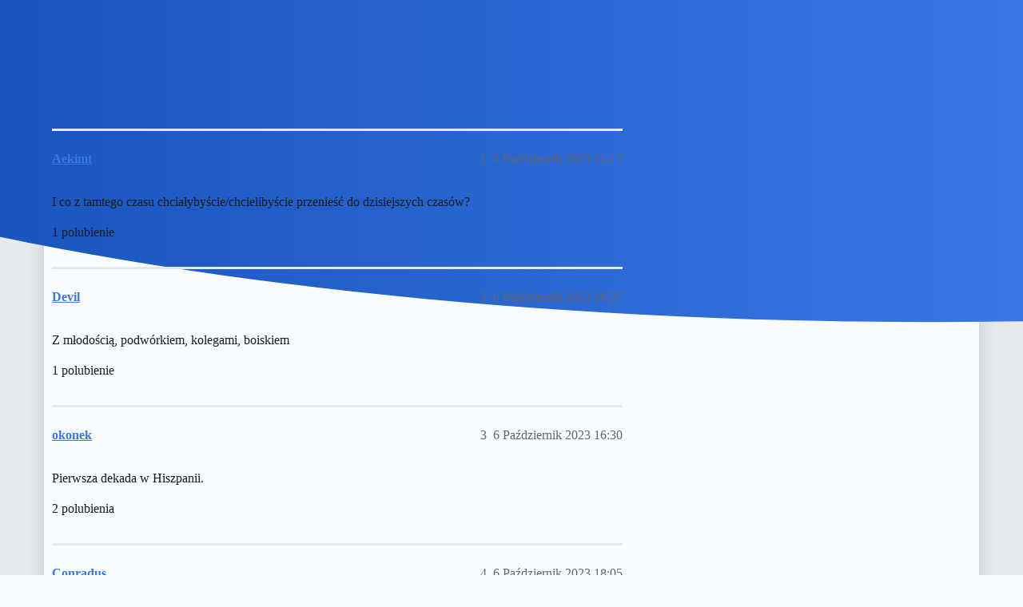

--- FILE ---
content_type: text/html; charset=utf-8
request_url: https://forum.pytamy.online/t/z-czym-wam-kojarza-sie-lata-90-te/21831
body_size: 5919
content:
<!DOCTYPE html>
<html lang="pl-PL">
  <head>
    <meta charset="utf-8">
    <title>Z czym Wam kojarzą się lata 90-te? - Światopogląd, Religia, Filozofia - Pytamy Online</title>
    <meta name="description" content="I co z tamtego czasu chciałybyście/chcielibyście przenieść do dzisiejszych czasów?">
    <meta name="generator" content="Discourse 2026.1.0-latest - https://github.com/discourse/discourse version ddc960e07c338325c72b75edf59f98f5ee9c51b2">
<link rel="icon" type="image/png" href="https://forum.pytamy.online/uploads/default/optimized/2X/b/b83c89a6f88d57a1cc863d259fb564ff70454404_2_32x32.png">
<link rel="apple-touch-icon" type="image/png" href="https://forum.pytamy.online/uploads/default/optimized/2X/b/b83c89a6f88d57a1cc863d259fb564ff70454404_2_180x180.png">
<meta name="theme-color" media="all" content="#f9fcff">

<meta name="color-scheme" content="light">

<meta name="viewport" content="width=device-width, initial-scale=1.0, minimum-scale=1.0, viewport-fit=cover">
<link rel="canonical" href="https://forum.pytamy.online/t/z-czym-wam-kojarza-sie-lata-90-te/21831" />


<link rel="search" type="application/opensearchdescription+xml" href="https://forum.pytamy.online/opensearch.xml" title="Pytamy Online Search">

    
    <link href="/stylesheets/color_definitions_air-light_27_26_e190a277d61e554a6c2ce2d8b2fff4500b47cf28.css?__ws=forum.pytamy.online" media="all" rel="stylesheet" class="light-scheme" data-scheme-id="27"/>

<link href="/stylesheets/common_5bf832e8adb350f4a426852e3dbe20a8df26c110.css?__ws=forum.pytamy.online" media="all" rel="stylesheet" data-target="common"  />

  <link href="/stylesheets/mobile_5bf832e8adb350f4a426852e3dbe20a8df26c110.css?__ws=forum.pytamy.online" media="(max-width: 39.99999rem)" rel="stylesheet" data-target="mobile"  />
  <link href="/stylesheets/desktop_5bf832e8adb350f4a426852e3dbe20a8df26c110.css?__ws=forum.pytamy.online" media="(min-width: 40rem)" rel="stylesheet" data-target="desktop"  />



    <link href="/stylesheets/chat_5bf832e8adb350f4a426852e3dbe20a8df26c110.css?__ws=forum.pytamy.online" media="all" rel="stylesheet" data-target="chat"  />
    <link href="/stylesheets/checklist_5bf832e8adb350f4a426852e3dbe20a8df26c110.css?__ws=forum.pytamy.online" media="all" rel="stylesheet" data-target="checklist"  />
    <link href="/stylesheets/discourse-adplugin_5bf832e8adb350f4a426852e3dbe20a8df26c110.css?__ws=forum.pytamy.online" media="all" rel="stylesheet" data-target="discourse-adplugin"  />
    <link href="/stylesheets/discourse-cakeday_5bf832e8adb350f4a426852e3dbe20a8df26c110.css?__ws=forum.pytamy.online" media="all" rel="stylesheet" data-target="discourse-cakeday"  />
    <link href="/stylesheets/discourse-calendar_5bf832e8adb350f4a426852e3dbe20a8df26c110.css?__ws=forum.pytamy.online" media="all" rel="stylesheet" data-target="discourse-calendar"  />
    <link href="/stylesheets/discourse-details_5bf832e8adb350f4a426852e3dbe20a8df26c110.css?__ws=forum.pytamy.online" media="all" rel="stylesheet" data-target="discourse-details"  />
    <link href="/stylesheets/discourse-lazy-videos_5bf832e8adb350f4a426852e3dbe20a8df26c110.css?__ws=forum.pytamy.online" media="all" rel="stylesheet" data-target="discourse-lazy-videos"  />
    <link href="/stylesheets/discourse-local-dates_5bf832e8adb350f4a426852e3dbe20a8df26c110.css?__ws=forum.pytamy.online" media="all" rel="stylesheet" data-target="discourse-local-dates"  />
    <link href="/stylesheets/discourse-nationalflags_5bf832e8adb350f4a426852e3dbe20a8df26c110.css?__ws=forum.pytamy.online" media="all" rel="stylesheet" data-target="discourse-nationalflags"  />
    <link href="/stylesheets/discourse-post-voting_5bf832e8adb350f4a426852e3dbe20a8df26c110.css?__ws=forum.pytamy.online" media="all" rel="stylesheet" data-target="discourse-post-voting"  />
    <link href="/stylesheets/discourse-presence_5bf832e8adb350f4a426852e3dbe20a8df26c110.css?__ws=forum.pytamy.online" media="all" rel="stylesheet" data-target="discourse-presence"  />
    <link href="/stylesheets/discourse-reactions_5bf832e8adb350f4a426852e3dbe20a8df26c110.css?__ws=forum.pytamy.online" media="all" rel="stylesheet" data-target="discourse-reactions"  />
    <link href="/stylesheets/discourse-rewind_5bf832e8adb350f4a426852e3dbe20a8df26c110.css?__ws=forum.pytamy.online" media="all" rel="stylesheet" data-target="discourse-rewind"  />
    <link href="/stylesheets/discourse-solved_5bf832e8adb350f4a426852e3dbe20a8df26c110.css?__ws=forum.pytamy.online" media="all" rel="stylesheet" data-target="discourse-solved"  />
    <link href="/stylesheets/discourse-templates_5bf832e8adb350f4a426852e3dbe20a8df26c110.css?__ws=forum.pytamy.online" media="all" rel="stylesheet" data-target="discourse-templates"  />
    <link href="/stylesheets/discourse-topic-voting_5bf832e8adb350f4a426852e3dbe20a8df26c110.css?__ws=forum.pytamy.online" media="all" rel="stylesheet" data-target="discourse-topic-voting"  />
    <link href="/stylesheets/docker_manager_5bf832e8adb350f4a426852e3dbe20a8df26c110.css?__ws=forum.pytamy.online" media="all" rel="stylesheet" data-target="docker_manager"  />
    <link href="/stylesheets/footnote_5bf832e8adb350f4a426852e3dbe20a8df26c110.css?__ws=forum.pytamy.online" media="all" rel="stylesheet" data-target="footnote"  />
    <link href="/stylesheets/poll_5bf832e8adb350f4a426852e3dbe20a8df26c110.css?__ws=forum.pytamy.online" media="all" rel="stylesheet" data-target="poll"  />
    <link href="/stylesheets/spoiler-alert_5bf832e8adb350f4a426852e3dbe20a8df26c110.css?__ws=forum.pytamy.online" media="all" rel="stylesheet" data-target="spoiler-alert"  />
    <link href="/stylesheets/chat_mobile_5bf832e8adb350f4a426852e3dbe20a8df26c110.css?__ws=forum.pytamy.online" media="(max-width: 39.99999rem)" rel="stylesheet" data-target="chat_mobile"  />
    <link href="/stylesheets/discourse-calendar_mobile_5bf832e8adb350f4a426852e3dbe20a8df26c110.css?__ws=forum.pytamy.online" media="(max-width: 39.99999rem)" rel="stylesheet" data-target="discourse-calendar_mobile"  />
    <link href="/stylesheets/discourse-post-voting_mobile_5bf832e8adb350f4a426852e3dbe20a8df26c110.css?__ws=forum.pytamy.online" media="(max-width: 39.99999rem)" rel="stylesheet" data-target="discourse-post-voting_mobile"  />
    <link href="/stylesheets/discourse-reactions_mobile_5bf832e8adb350f4a426852e3dbe20a8df26c110.css?__ws=forum.pytamy.online" media="(max-width: 39.99999rem)" rel="stylesheet" data-target="discourse-reactions_mobile"  />
    <link href="/stylesheets/discourse-rewind_mobile_5bf832e8adb350f4a426852e3dbe20a8df26c110.css?__ws=forum.pytamy.online" media="(max-width: 39.99999rem)" rel="stylesheet" data-target="discourse-rewind_mobile"  />
    <link href="/stylesheets/discourse-solved_mobile_5bf832e8adb350f4a426852e3dbe20a8df26c110.css?__ws=forum.pytamy.online" media="(max-width: 39.99999rem)" rel="stylesheet" data-target="discourse-solved_mobile"  />
    <link href="/stylesheets/discourse-topic-voting_mobile_5bf832e8adb350f4a426852e3dbe20a8df26c110.css?__ws=forum.pytamy.online" media="(max-width: 39.99999rem)" rel="stylesheet" data-target="discourse-topic-voting_mobile"  />
    <link href="/stylesheets/chat_desktop_5bf832e8adb350f4a426852e3dbe20a8df26c110.css?__ws=forum.pytamy.online" media="(min-width: 40rem)" rel="stylesheet" data-target="chat_desktop"  />
    <link href="/stylesheets/discourse-post-voting_desktop_5bf832e8adb350f4a426852e3dbe20a8df26c110.css?__ws=forum.pytamy.online" media="(min-width: 40rem)" rel="stylesheet" data-target="discourse-post-voting_desktop"  />
    <link href="/stylesheets/discourse-reactions_desktop_5bf832e8adb350f4a426852e3dbe20a8df26c110.css?__ws=forum.pytamy.online" media="(min-width: 40rem)" rel="stylesheet" data-target="discourse-reactions_desktop"  />
    <link href="/stylesheets/discourse-topic-voting_desktop_5bf832e8adb350f4a426852e3dbe20a8df26c110.css?__ws=forum.pytamy.online" media="(min-width: 40rem)" rel="stylesheet" data-target="discourse-topic-voting_desktop"  />
    <link href="/stylesheets/poll_desktop_5bf832e8adb350f4a426852e3dbe20a8df26c110.css?__ws=forum.pytamy.online" media="(min-width: 40rem)" rel="stylesheet" data-target="poll_desktop"  />

  <link href="/stylesheets/common_theme_28_03b71a953de48bdca0c792beba19f410efcf8b1a.css?__ws=forum.pytamy.online" media="all" rel="stylesheet" data-target="common_theme" data-theme-id="28" data-theme-name="clickable topic"/>
<link href="/stylesheets/common_theme_27_5c709a55e15c11c73508afe77b086f600ac9dd0c.css?__ws=forum.pytamy.online" media="all" rel="stylesheet" data-target="common_theme" data-theme-id="27" data-theme-name="modern category + group boxes"/>
<link href="/stylesheets/common_theme_19_0d2c09b0041662dce58c0b69029f2f9807352edd.css?__ws=forum.pytamy.online" media="all" rel="stylesheet" data-target="common_theme" data-theme-id="19" data-theme-name="scroll to top"/>
<link href="/stylesheets/common_theme_9_97f98a2b97ce9193001121a0171d38b1c3f0972d.css?__ws=forum.pytamy.online" media="all" rel="stylesheet" data-target="common_theme" data-theme-id="9" data-theme-name="slick - gallery component"/>
<link href="/stylesheets/common_theme_22_e3fd17d995b72dfcafbbe30a90f8234bfaa79f4b.css?__ws=forum.pytamy.online" media="all" rel="stylesheet" data-target="common_theme" data-theme-id="22" data-theme-name="topic list previews"/>
<link href="/stylesheets/common_theme_24_64050681f8fed0aad1b594da0d521a0e257b8789.css?__ws=forum.pytamy.online" media="all" rel="stylesheet" data-target="common_theme" data-theme-id="24" data-theme-name="topic thumbnails"/>
<link href="/stylesheets/common_theme_26_0bdf08bf5365cb73b9c89ce740d565a180ce7e2a.css?__ws=forum.pytamy.online" media="all" rel="stylesheet" data-target="common_theme" data-theme-id="26" data-theme-name="air theme"/>
    <link href="/stylesheets/mobile_theme_27_ea96d54d9246f0c1a235b9b05bed705b22b888fd.css?__ws=forum.pytamy.online" media="(max-width: 39.99999rem)" rel="stylesheet" data-target="mobile_theme" data-theme-id="27" data-theme-name="modern category + group boxes"/>
<link href="/stylesheets/mobile_theme_19_0974ce18c564d6ea5985d55ee875ce5012830c9e.css?__ws=forum.pytamy.online" media="(max-width: 39.99999rem)" rel="stylesheet" data-target="mobile_theme" data-theme-id="19" data-theme-name="scroll to top"/>
<link href="/stylesheets/mobile_theme_22_9e5d83b2676a1ff74270cb74c6cf82a365abddba.css?__ws=forum.pytamy.online" media="(max-width: 39.99999rem)" rel="stylesheet" data-target="mobile_theme" data-theme-id="22" data-theme-name="topic list previews"/>
<link href="/stylesheets/mobile_theme_24_ab3831bb9b6094130c3faf3fbb5e28a471dd7720.css?__ws=forum.pytamy.online" media="(max-width: 39.99999rem)" rel="stylesheet" data-target="mobile_theme" data-theme-id="24" data-theme-name="topic thumbnails"/>
<link href="/stylesheets/mobile_theme_26_501c981226eaebce0bff0cd625a9d1566b2e5fcd.css?__ws=forum.pytamy.online" media="(max-width: 39.99999rem)" rel="stylesheet" data-target="mobile_theme" data-theme-id="26" data-theme-name="air theme"/>
    <link href="/stylesheets/desktop_theme_19_1da2800bc394c444dc7102e34d57fc8979ea00e0.css?__ws=forum.pytamy.online" media="(min-width: 40rem)" rel="stylesheet" data-target="desktop_theme" data-theme-id="19" data-theme-name="scroll to top"/>
<link href="/stylesheets/desktop_theme_22_5ed3230ba1845dfda10f2db674db55ad216c7997.css?__ws=forum.pytamy.online" media="(min-width: 40rem)" rel="stylesheet" data-target="desktop_theme" data-theme-id="22" data-theme-name="topic list previews"/>
<link href="/stylesheets/desktop_theme_26_748052337504df03f30c0f911447efae9f02299a.css?__ws=forum.pytamy.online" media="(min-width: 40rem)" rel="stylesheet" data-target="desktop_theme" data-theme-id="26" data-theme-name="air theme"/>

    
    <meta id="data-ga-universal-analytics" data-tracking-code="UA-160225711-2" data-json="{&quot;cookieDomain&quot;:&quot;forum.pytamy.online&quot;}" data-auto-link-domains="">

  <script async src="https://www.googletagmanager.com/gtag/js?id=UA-160225711-2" nonce="ivllbM8tmmNxnoN6zjz3lHu36"></script>
  <script defer src="/assets/google-universal-analytics-v4-ba0fc09a.js" data-discourse-entrypoint="google-universal-analytics-v4" nonce="ivllbM8tmmNxnoN6zjz3lHu36"></script>


        <link rel="alternate nofollow" type="application/rss+xml" title="Kanał RSS tematu &#39;Z czym Wam kojarzą się lata 90-te?&#39;" href="https://forum.pytamy.online/t/z-czym-wam-kojarza-sie-lata-90-te/21831.rss" />
    <meta property="og:site_name" content="Pytamy Online" />
<meta property="og:type" content="website" />
<meta name="twitter:card" content="summary" />
<meta name="twitter:image" content="https://forum.pytamy.online/uploads/default/original/2X/b/b83c89a6f88d57a1cc863d259fb564ff70454404.png" />
<meta property="og:image" content="https://forum.pytamy.online/uploads/default/original/2X/b/b83c89a6f88d57a1cc863d259fb564ff70454404.png" />
<meta property="og:url" content="https://forum.pytamy.online/t/z-czym-wam-kojarza-sie-lata-90-te/21831" />
<meta name="twitter:url" content="https://forum.pytamy.online/t/z-czym-wam-kojarza-sie-lata-90-te/21831" />
<meta property="og:title" content="Z czym Wam kojarzą się lata 90-te?" />
<meta name="twitter:title" content="Z czym Wam kojarzą się lata 90-te?" />
<meta property="og:description" content="I co z tamtego czasu chciałybyście/chcielibyście przenieść do dzisiejszych czasów?" />
<meta name="twitter:description" content="I co z tamtego czasu chciałybyście/chcielibyście przenieść do dzisiejszych czasów?" />
<meta property="og:article:section" content="Światopogląd, Religia, Filozofia" />
<meta property="og:article:section:color" content="BF1E2E" />
<meta name="twitter:label1" value="Czas odczytu" />
<meta name="twitter:data1" value="1 mins 🕑" />
<meta name="twitter:label2" value="Polubienia" />
<meta name="twitter:data2" value="21 ❤" />
<meta property="article:published_time" content="2023-10-06T15:12:43+00:00" />
<meta property="og:ignore_canonical" content="true" />


    <script type="application/ld+json">{"@context":"http://schema.org","@type":"QAPage","name":"Z czym Wam kojarzą się lata 90-te?","mainEntity":{"@type":"Question","name":"Z czym Wam kojarzą się lata 90-te?","text":"I co z tamtego czasu chciałybyście/chcielibyście przenieść do dzisiejszych czasów?","upvoteCount":1,"answerCount":0,"datePublished":"2023-10-06T15:12:43.836Z","author":{"@type":"Person","name":"Aekimt","url":"https://forum.pytamy.online/u/Aekimt"}}}</script>
  </head>
  <body class="crawler ">
    <div class="background-container"></div>

    <header>
  <a href="/">Pytamy Online</a>
</header>

    <div id="main-outlet" class="wrap" role="main">
        <div id="topic-title">
    <h1>
      <a href="/t/z-czym-wam-kojarza-sie-lata-90-te/21831">Z czym Wam kojarzą się lata 90-te?</a>
    </h1>

      <div class="topic-category" itemscope itemtype="http://schema.org/BreadcrumbList">
          <span itemprop="itemListElement" itemscope itemtype="http://schema.org/ListItem">
            <a href="/c/swiatopoglad-religia-filozofia/33" class="badge-wrapper bullet" itemprop="item">
              <span class='badge-category-bg' style='background-color: #BF1E2E'></span>
              <span class='badge-category clear-badge'>
                <span class='category-name' itemprop='name'>Światopogląd, Religia, Filozofia</span>
              </span>
            </a>
            <meta itemprop="position" content="1" />
          </span>
      </div>

  </div>

  

    <div itemscope itemtype='http://schema.org/DiscussionForumPosting'>
      <meta itemprop='headline' content='Z czym Wam kojarzą się lata 90-te?'>
      <link itemprop='url' href='https://forum.pytamy.online/t/z-czym-wam-kojarza-sie-lata-90-te/21831'>
      <meta itemprop='datePublished' content='2023-10-06T15:12:43Z'>
        <meta itemprop='articleSection' content='Światopogląd, Religia, Filozofia'>
      <meta itemprop='keywords' content=''>
      <div itemprop='publisher' itemscope itemtype="http://schema.org/Organization">
        <meta itemprop='name' content='Pytamy Online'>
          <div itemprop='logo' itemscope itemtype="http://schema.org/ImageObject">
            <meta itemprop='url' content='https://forum.pytamy.online/uploads/default/original/2X/9/902f70b9ed63253b11b5a945155aca10ba7370cd.png'>
          </div>
      </div>


          <div id='post_1'  class='topic-body crawler-post'>
            <div class='crawler-post-meta'>
              <span class="creator" itemprop="author" itemscope itemtype="http://schema.org/Person">
                <a itemprop="url" rel='nofollow' href='https://forum.pytamy.online/u/Aekimt'><span itemprop='name'>Aekimt</span></a>
                
              </span>

                <link itemprop="mainEntityOfPage" href="https://forum.pytamy.online/t/z-czym-wam-kojarza-sie-lata-90-te/21831">


              <span class="crawler-post-infos">
                  <time  datetime='2023-10-06T15:12:43Z' class='post-time'>
                    6 Październik 2023 15:12
                  </time>
                  <meta itemprop='dateModified' content='2023-10-06T15:12:43Z'>
              <span itemprop='position'>1</span>
              </span>
            </div>
            <div class='post' itemprop='text'>
              <p>I co z tamtego czasu chciałybyście/chcielibyście przenieść do dzisiejszych czasów?</p>
            </div>

            <div itemprop="interactionStatistic" itemscope itemtype="http://schema.org/InteractionCounter">
              <meta itemprop="interactionType" content="http://schema.org/LikeAction"/>
              <meta itemprop="userInteractionCount" content="1" />
              <span class='post-likes'>1 polubienie</span>
            </div>


            
          </div>
          <div id='post_2' itemprop='comment' itemscope itemtype='http://schema.org/Comment' class='topic-body crawler-post'>
            <div class='crawler-post-meta'>
              <span class="creator" itemprop="author" itemscope itemtype="http://schema.org/Person">
                <a itemprop="url" rel='nofollow' href='https://forum.pytamy.online/u/Devil'><span itemprop='name'>Devil</span></a>
                
              </span>



              <span class="crawler-post-infos">
                  <time itemprop='datePublished' datetime='2023-10-06T16:27:04Z' class='post-time'>
                    6 Październik 2023 16:27
                  </time>
                  <meta itemprop='dateModified' content='2023-10-06T16:27:04Z'>
              <span itemprop='position'>2</span>
              </span>
            </div>
            <div class='post' itemprop='text'>
              <p>Z młodością, podwórkiem, kolegami, boiskiem</p>
            </div>

            <div itemprop="interactionStatistic" itemscope itemtype="http://schema.org/InteractionCounter">
              <meta itemprop="interactionType" content="http://schema.org/LikeAction"/>
              <meta itemprop="userInteractionCount" content="1" />
              <span class='post-likes'>1 polubienie</span>
            </div>


            
          </div>
          <div id='post_3' itemprop='comment' itemscope itemtype='http://schema.org/Comment' class='topic-body crawler-post'>
            <div class='crawler-post-meta'>
              <span class="creator" itemprop="author" itemscope itemtype="http://schema.org/Person">
                <a itemprop="url" rel='nofollow' href='https://forum.pytamy.online/u/okonek'><span itemprop='name'>okonek</span></a>
                
              </span>



              <span class="crawler-post-infos">
                  <time itemprop='datePublished' datetime='2023-10-06T16:30:36Z' class='post-time'>
                    6 Październik 2023 16:30
                  </time>
                  <meta itemprop='dateModified' content='2023-10-06T16:30:36Z'>
              <span itemprop='position'>3</span>
              </span>
            </div>
            <div class='post' itemprop='text'>
              <p>Pierwsza dekada w Hiszpanii.</p>
            </div>

            <div itemprop="interactionStatistic" itemscope itemtype="http://schema.org/InteractionCounter">
              <meta itemprop="interactionType" content="http://schema.org/LikeAction"/>
              <meta itemprop="userInteractionCount" content="2" />
              <span class='post-likes'>2 polubienia</span>
            </div>


            
          </div>
          <div id='post_4' itemprop='comment' itemscope itemtype='http://schema.org/Comment' class='topic-body crawler-post'>
            <div class='crawler-post-meta'>
              <span class="creator" itemprop="author" itemscope itemtype="http://schema.org/Person">
                <a itemprop="url" rel='nofollow' href='https://forum.pytamy.online/u/Conradus'><span itemprop='name'>Conradus</span></a>
                
              </span>



              <span class="crawler-post-infos">
                  <time itemprop='datePublished' datetime='2023-10-06T18:05:13Z' class='post-time'>
                    6 Październik 2023 18:05
                  </time>
                  <meta itemprop='dateModified' content='2023-10-06T18:05:13Z'>
              <span itemprop='position'>4</span>
              </span>
            </div>
            <div class='post' itemprop='text'>
              <p>Dziki kapitalizm.Tanie wino i ładne dziewczyny.</p>
            </div>

            <div itemprop="interactionStatistic" itemscope itemtype="http://schema.org/InteractionCounter">
              <meta itemprop="interactionType" content="http://schema.org/LikeAction"/>
              <meta itemprop="userInteractionCount" content="2" />
              <span class='post-likes'>2 polubienia</span>
            </div>


            
          </div>
          <div id='post_5' itemprop='comment' itemscope itemtype='http://schema.org/Comment' class='topic-body crawler-post'>
            <div class='crawler-post-meta'>
              <span class="creator" itemprop="author" itemscope itemtype="http://schema.org/Person">
                <a itemprop="url" rel='nofollow' href='https://forum.pytamy.online/u/birbant'><span itemprop='name'>birbant</span></a>
                
              </span>



              <span class="crawler-post-infos">
                  <time itemprop='datePublished' datetime='2023-10-06T18:15:01Z' class='post-time'>
                    6 Październik 2023 18:15
                  </time>
                  <meta itemprop='dateModified' content='2023-10-06T18:15:01Z'>
              <span itemprop='position'>5</span>
              </span>
            </div>
            <div class='post' itemprop='text'>
              <p>Bieda, bezrobocie, mafie i masowe wyjazdy z Polski. Uliczny  handel na łóżkach polowych, juma, rozwój agencji towarzyskich, komornicy i takie tam…</p>
            </div>

            <div itemprop="interactionStatistic" itemscope itemtype="http://schema.org/InteractionCounter">
              <meta itemprop="interactionType" content="http://schema.org/LikeAction"/>
              <meta itemprop="userInteractionCount" content="1" />
              <span class='post-likes'>1 polubienie</span>
            </div>


            
          </div>
          <div id='post_6' itemprop='comment' itemscope itemtype='http://schema.org/Comment' class='topic-body crawler-post'>
            <div class='crawler-post-meta'>
              <span class="creator" itemprop="author" itemscope itemtype="http://schema.org/Person">
                <a itemprop="url" rel='nofollow' href='https://forum.pytamy.online/u/Daniel86'><span itemprop='name'>Daniel86</span></a>
                
              </span>



              <span class="crawler-post-infos">
                  <time itemprop='datePublished' datetime='2023-10-06T18:20:05Z' class='post-time'>
                    6 Październik 2023 18:20
                  </time>
                  <meta itemprop='dateModified' content='2023-10-06T18:27:02Z'>
              <span itemprop='position'>6</span>
              </span>
            </div>
            <div class='post' itemprop='text'>
              <p>Z niższymi cenami, z samochodami typu Polonez, Mały Fiat, Duży Fiat, z magnetofonem, magnetowidem, konsolami Pegasus i Brick Game, z większą ilością muzyki na kanałach ogólnotematycznych, z gazetami i czasopismami, a przede wszystkim były to czasy dzieciństwa.</p>
            </div>

            <div itemprop="interactionStatistic" itemscope itemtype="http://schema.org/InteractionCounter">
              <meta itemprop="interactionType" content="http://schema.org/LikeAction"/>
              <meta itemprop="userInteractionCount" content="1" />
              <span class='post-likes'>1 polubienie</span>
            </div>


            
          </div>
          <div id='post_7' itemprop='comment' itemscope itemtype='http://schema.org/Comment' class='topic-body crawler-post'>
            <div class='crawler-post-meta'>
              <span class="creator" itemprop="author" itemscope itemtype="http://schema.org/Person">
                <a itemprop="url" rel='nofollow' href='https://forum.pytamy.online/u/collins02'><span itemprop='name'>collins02</span></a>
                
              </span>



              <span class="crawler-post-infos">
                  <time itemprop='datePublished' datetime='2023-10-06T20:58:38Z' class='post-time'>
                    6 Październik 2023 20:58
                  </time>
                  <meta itemprop='dateModified' content='2023-10-06T20:58:38Z'>
              <span itemprop='position'>7</span>
              </span>
            </div>
            <div class='post' itemprop='text'>
              <p>Z pelnia życia!<br>
Po markotnych, i depresyjnych latach 80-tych,rozwinalem skrzydła.Dokonczylem prace w firmie fonograficznej by na dwa lata pobyć w sklepie płytowym.To czas niebywałej prosperity nośnika cd i w sklepie na 8 godzin,sprzedawalo się na stojąco, na czysto, przez jakieś 6 godzin… <img src="https://forum.pytamy.online/images/emoji/apple/innocent.png?v=12" title=":innocent:" class="emoji" alt=":innocent:" loading="lazy" width="20" height="20"> Przy okazji kompletowałem swoje"imperium"!<br>
Ale najważniejsze przyszło w 1992 roku gdy rozpocząłem swoje złote lata radia.Przez 11 lat z okładem to trwało…Cudowny czas gdy praca dawała satysfakcję i przynosiła spełnienie wieloletnich marzeń.A to się w życiu często nie zdarza!<br>
Niestety,tego się nie da przeniesc do naszych czasów.No chyba ze człowiek jest bogaty jak Abramowicz i może to robić dla siebie i garstki zapaleńców,nie licząc się z kosztami…<br>
Byl to czas definitywnego końca muzyki new romantic a za to czas narodzin sub popu, muzyki z Seattle… Innymi słowy,dosyc radykalnego odrodzenia się muzyki rockowej.Niestety nie u nas.U nas ciagle bezmyślne Bajmy i Kombi,dominacja Varius Manx i urastanie w potęgę disco polo <img src="https://forum.pytamy.online/images/emoji/apple/frowning_face.png?v=12" title=":frowning_face:" class="emoji" alt=":frowning_face:" loading="lazy" width="20" height="20"><br>
Koniec dekady przyniósł mi…zawarcie związku małżeńskiego więc także wspomnienia z najwyższej polki. <img src="https://forum.pytamy.online/images/emoji/apple/heart_eyes.png?v=12" title=":heart_eyes:" class="emoji" alt=":heart_eyes:" loading="lazy" width="20" height="20"><br>
Ta dekada kojarzy mi się także z życiem pubowym oraz stała metą nad morzem, w Bialogorze…W sumie, przewaga beztroski, dojrzalej radochy z życia i…ciągłego kluczenia po Polsce <img src="https://forum.pytamy.online/images/emoji/apple/wink.png?v=12" title=":wink:" class="emoji" alt=":wink:" loading="lazy" width="20" height="20"></p>
            </div>

            <div itemprop="interactionStatistic" itemscope itemtype="http://schema.org/InteractionCounter">
              <meta itemprop="interactionType" content="http://schema.org/LikeAction"/>
              <meta itemprop="userInteractionCount" content="3" />
              <span class='post-likes'>3 polubienia</span>
            </div>


            
          </div>
          <div id='post_8' itemprop='comment' itemscope itemtype='http://schema.org/Comment' class='topic-body crawler-post'>
            <div class='crawler-post-meta'>
              <span class="creator" itemprop="author" itemscope itemtype="http://schema.org/Person">
                <a itemprop="url" rel='nofollow' href='https://forum.pytamy.online/u/ciekawie'><span itemprop='name'>ciekawie</span></a>
                
              </span>



              <span class="crawler-post-infos">
                  <time itemprop='datePublished' datetime='2023-10-07T12:00:59Z' class='post-time'>
                    7 Październik 2023 12:00
                  </time>
                  <meta itemprop='dateModified' content='2023-10-07T12:00:59Z'>
              <span itemprop='position'>8</span>
              </span>
            </div>
            <div class='post' itemprop='text'>
              <p>Pierwza dekada na Wyspach… haha.</p>
<p>Tak poza tym, wyścig szczurów, zdziczenie ludzi, każdy mógł się dorobić miliona, po prostu pierwszego melona musiał ukraść… Szybka ucieczka do przodu, przed biedą, przed komunizmem, przed ludźmi ze starej epoki. itp. itd.</p>
            </div>

            <div itemprop="interactionStatistic" itemscope itemtype="http://schema.org/InteractionCounter">
              <meta itemprop="interactionType" content="http://schema.org/LikeAction"/>
              <meta itemprop="userInteractionCount" content="3" />
              <span class='post-likes'>3 polubienia</span>
            </div>


            
          </div>
          <div id='post_9' itemprop='comment' itemscope itemtype='http://schema.org/Comment' class='topic-body crawler-post'>
            <div class='crawler-post-meta'>
              <span class="creator" itemprop="author" itemscope itemtype="http://schema.org/Person">
                <a itemprop="url" rel='nofollow' href='https://forum.pytamy.online/u/okonek'><span itemprop='name'>okonek</span></a>
                
              </span>



              <span class="crawler-post-infos">
                  <time itemprop='datePublished' datetime='2023-10-07T12:13:59Z' class='post-time'>
                    7 Październik 2023 12:13
                  </time>
                  <meta itemprop='dateModified' content='2023-10-07T12:13:59Z'>
              <span itemprop='position'>9</span>
              </span>
            </div>
            <div class='post' itemprop='text'>
              <p>Nie wiem jak na Wyspach, ale Hiszpania w tym czasie byla przyjaznie nastawiona do imigracji ze wschodu,  tej zainteresowanej zyciem na wlasny rachunek, nie zerowaniem na zasilkach. Wyscig szczurów? Jak ktos chce byc szczurem to niech sie ściga.</p>
            </div>

            <div itemprop="interactionStatistic" itemscope itemtype="http://schema.org/InteractionCounter">
              <meta itemprop="interactionType" content="http://schema.org/LikeAction"/>
              <meta itemprop="userInteractionCount" content="2" />
              <span class='post-likes'>2 polubienia</span>
            </div>


            
          </div>
          <div id='post_10' itemprop='comment' itemscope itemtype='http://schema.org/Comment' class='topic-body crawler-post'>
            <div class='crawler-post-meta'>
              <span class="creator" itemprop="author" itemscope itemtype="http://schema.org/Person">
                <a itemprop="url" rel='nofollow' href='https://forum.pytamy.online/u/waranzkomodo'><span itemprop='name'>waranzkomodo</span></a>
                
              </span>



              <span class="crawler-post-infos">
                  <time itemprop='datePublished' datetime='2023-10-07T12:38:06Z' class='post-time'>
                    7 Październik 2023 12:38
                  </time>
                  <meta itemprop='dateModified' content='2023-10-07T12:38:06Z'>
              <span itemprop='position'>10</span>
              </span>
            </div>
            <div class='post' itemprop='text'>
              <p><a class="mention" href="/u/devil">@Devil</a> Podobnie jak u mnie: szkoła, znajomi, podwórko - dużo zabawy na świeżym powietrzu.</p>
            </div>

            <div itemprop="interactionStatistic" itemscope itemtype="http://schema.org/InteractionCounter">
              <meta itemprop="interactionType" content="http://schema.org/LikeAction"/>
              <meta itemprop="userInteractionCount" content="1" />
              <span class='post-likes'>1 polubienie</span>
            </div>


            
          </div>
          <div id='post_11' itemprop='comment' itemscope itemtype='http://schema.org/Comment' class='topic-body crawler-post'>
            <div class='crawler-post-meta'>
              <span class="creator" itemprop="author" itemscope itemtype="http://schema.org/Person">
                <a itemprop="url" rel='nofollow' href='https://forum.pytamy.online/u/ihtiel'><span itemprop='name'>ihtiel</span></a>
                
              </span>



              <span class="crawler-post-infos">
                  <time itemprop='datePublished' datetime='2023-10-07T16:11:26Z' class='post-time'>
                    7 Październik 2023 16:11
                  </time>
                  <meta itemprop='dateModified' content='2023-10-07T16:11:26Z'>
              <span itemprop='position'>11</span>
              </span>
            </div>
            <div class='post' itemprop='text'>
              <p>Z początkiem dorosłego życia, pierwszą pracą, wyprowadzką z domu, różnymi przygodami, podróżami ale i  błędami i porażkami. No i moim magnetofonem - jamnikiem. Kupionym za pierwszą wypłatę.</p>
            </div>

            <div itemprop="interactionStatistic" itemscope itemtype="http://schema.org/InteractionCounter">
              <meta itemprop="interactionType" content="http://schema.org/LikeAction"/>
              <meta itemprop="userInteractionCount" content="4" />
              <span class='post-likes'>4 polubienia</span>
            </div>


            
          </div>
    </div>


    




    </div>
    <footer class="container wrap">
  <nav class='crawler-nav'>
    <ul>
      <li itemscope itemtype='http://schema.org/SiteNavigationElement'>
        <span itemprop='name'>
          <a href='/' itemprop="url">Strona główna </a>
        </span>
      </li>
      <li itemscope itemtype='http://schema.org/SiteNavigationElement'>
        <span itemprop='name'>
          <a href='/categories' itemprop="url">Kategorie </a>
        </span>
      </li>
      <li itemscope itemtype='http://schema.org/SiteNavigationElement'>
        <span itemprop='name'>
          <a href='/guidelines' itemprop="url">Wytyczne </a>
        </span>
      </li>
        <li itemscope itemtype='http://schema.org/SiteNavigationElement'>
          <span itemprop='name'>
            <a href='/tos' itemprop="url">Warunki użytkowania </a>
          </span>
        </li>
        <li itemscope itemtype='http://schema.org/SiteNavigationElement'>
          <span itemprop='name'>
            <a href='/privacy' itemprop="url">Polityka prywatności </a>
          </span>
        </li>
    </ul>
  </nav>
  <p class='powered-by-link'>Oparte na <a href="https://www.discourse.org">Discourse</a>, najlepiej oglądać z włączonym JavaScriptem</p>
</footer>

    
    <script defer="" src="/theme-javascripts/c56e8cb2b63269279f7086d9c54bedc85b8eba4d.js?__ws=forum.pytamy.online" data-theme-id="19" nonce="ivllbM8tmmNxnoN6zjz3lHu36"></script>

<form class="move-up" action="#up">
<button>
<svg class="fa d-icon d-icon-chevron-up svg-icon svg-node" aria-hidden="true"><use xlink:href="#chevron-up"></use></svg>
</button>
</form>
  </body>
  
</html>


--- FILE ---
content_type: text/css
request_url: https://forum.pytamy.online/stylesheets/color_definitions_air-light_27_26_e190a277d61e554a6c2ce2d8b2fff4500b47cf28.css?__ws=forum.pytamy.online
body_size: 2218
content:
:root{--csstools-color-scheme--light:initial;color-scheme:light;--scheme-type: light;--primary: #1c1c1c;--secondary: #f9fcff;--tertiary: #3877e5;--quaternary: #7e8b93;--header_background: #f9fcff;--header_primary: #122b43;--highlight: #e6cb37;--danger: #d05454;--success: #71bd9f;--love: #c16ad7;--d-selected: #e1ebfb;--d-selected-hover: rgb(231, 239, 251.8);--d-hover: #f2f2f2;--always-black-rgb: 0, 0, 0;--primary-rgb: 28, 28, 28;--primary-low-rgb: 232, 232, 232;--primary-very-low-rgb: 248, 248, 248;--secondary-rgb: 249, 252, 255;--header_background-rgb: 249, 252, 255;--tertiary-rgb: 56, 119, 229;--highlight-rgb: 230, 203, 55;--success-rgb: 113, 189, 159;--primary-very-low: rgb(248.19, 248.19, 248.19);--primary-low: rgb(232.3, 232.3, 232.3);--primary-low-mid: rgb(186.9, 186.9, 186.9);--primary-medium: rgb(141.5, 141.5, 141.5);--primary-high: rgb(96.1, 96.1, 96.1);--primary-very-high: rgb(62.05, 62.05, 62.05);--primary-50: rgb(248.19, 248.19, 248.19);--primary-100: rgb(241.38, 241.38, 241.38);--primary-200: rgb(232.3, 232.3, 232.3);--primary-300: rgb(209.6, 209.6, 209.6);--primary-400: rgb(186.9, 186.9, 186.9);--primary-500: rgb(164.2, 164.2, 164.2);--primary-600: rgb(141.5, 141.5, 141.5);--primary-700: rgb(114.26, 114.26, 114.26);--primary-800: rgb(96.1, 96.1, 96.1);--primary-900: rgb(62.05, 62.05, 62.05);--header_primary-low: rgb(236.2907107781, 239.4545885967, 242.8402767253);--header_primary-low-mid: rgb(201.0324600655, 204.7553418107, 209.3738283549);--header_primary-medium: rgb(167.5668523306, 172.0283406884, 178.1297280074);--header_primary-high: rgb(137.2118799521, 142.637652813, 150.498504976);--header_primary-very-high: rgb(80.5710866254, 89.5237398683, 102.6771639655);--secondary-low: rgb(0, 75.6, 151.2);--secondary-medium: #007efc;--secondary-high: rgb(72.6, 163.8, 255);--secondary-very-high: rgb(213.72, 234.36, 255);--tertiary-very-low: rgb(235.1, 241.4, 252.4);--tertiary-low: rgb(225.15, 234.6, 251.1);--tertiary-medium: rgb(155.5, 187, 242);--tertiary-high: rgb(95.8, 146.2, 234.2);--tertiary-hover: rgb(24.7, 84.55, 189.05);--tertiary-25: rgb(241.07, 245.48, 253.18);--tertiary-50: rgb(235.1, 241.4, 252.4);--tertiary-100: rgb(231.12, 238.68, 251.88);--tertiary-200: rgb(229.13, 237.32, 251.62);--tertiary-300: rgb(225.15, 234.6, 251.1);--tertiary-400: rgb(203.26, 219.64, 248.24);--tertiary-500: rgb(181.37, 204.68, 245.38);--tertiary-600: rgb(155.5, 187, 242);--tertiary-700: rgb(135.6, 173.4, 239.4);--tertiary-800: rgb(115.7, 159.8, 236.8);--tertiary-900: rgb(95.8, 146.2, 234.2);--quaternary-low: rgb(216.3, 220.2, 222.6);--highlight-bg: rgb(247.5, 239.4, 195);--highlight-low: rgb(247.5, 239.4, 195);--highlight-medium: rgb(242.5, 229, 155);--highlight-high: rgb(126.6666666667, 109.5666666667, 15.8333333333);--danger-low: rgb(247.95, 229.35, 229.35);--danger-low-mid: rgba(231.5, 169.5, 169.5, 0.7);--danger-medium: rgb(222.1, 135.3, 135.3);--danger-hover: rgb(183.2366972477, 50.3633027523, 50.3633027523);--success-low: rgb(226.6, 241.8, 235.8);--success-medium: #b8decf;--success-hover: rgb(76.6615384615, 164.9384615385, 130.0923076923);--love-low: rgb(245.7, 232.65, 249);--wiki: green;--blend-primary-secondary-5: rgb(242.7759254951, 245.699002847, 248.6221027986);--primary-med-or-secondary-med: rgb(141.5, 141.5, 141.5);--primary-med-or-secondary-high: rgb(141.5, 141.5, 141.5);--primary-high-or-secondary-low: rgb(96.1, 96.1, 96.1);--primary-low-mid-or-secondary-high: rgb(186.9, 186.9, 186.9);--primary-low-mid-or-secondary-low: rgb(186.9, 186.9, 186.9);--primary-or-primary-low-mid: #1c1c1c;--highlight-low-or-medium: rgb(247.5, 239.4, 195);--tertiary-or-tertiary-low: #3877e5;--tertiary-low-or-tertiary-high: rgb(225.15, 234.6, 251.1);--tertiary-med-or-tertiary: rgb(155.5, 187, 242);--secondary-or-primary: #f9fcff;--tertiary-or-white: #3877e5;--facebook-or-white: #0866ff;--twitter-or-white: #000;--hljs-attr: #015692;--hljs-attribute: #803378;--hljs-addition: #2f6f44;--hljs-bg: rgb(248.19, 248.19, 248.19);--inline-code-bg: rgb(241.38, 241.38, 241.38);--hljs-comment: rgb(164.2, 164.2, 164.2);--hljs-deletion: #c02d2e;--hljs-keyword: #015692;--hljs-title: #b75501;--hljs-name: #b75501;--hljs-punctuation: #535a60;--hljs-symbol: #54790d;--hljs-variable: #54790d;--hljs-string: #54790d;--google: #fff;--google-hover: rgb(242.25, 242.25, 242.25);--instagram: #e1306c;--instagram-hover: rgb(171.6265822785, 24.8734177215, 74.6202531646);--facebook: #0866ff;--facebook-hover: rgb(0, 70.975708502, 186.5);--cas: #70ba61;--twitter: #000;--github: #100e0f;--github-hover: rgb(70.4, 61.6, 66);--discord: #7289da;--discord-hover: rgb(73.6011235955, 103.191011236, 207.3988764045);--discourse_id-text: var(--d-button-primary-text-color);--discourse_id-text-hover: var(--d-button-primary-text-color--hover);--discourse_id-background: var(--d-button-primary-bg-color);--discourse_id-background-hover: var(--d-button-primary-bg-color--hover);--discourse_id-icon: var(--d-button-primary-icon-color);--discourse_id-icon-hover: var(--d-button-primary-icon-color--hover);--discourse_id-border: var(--d-button-border);--gold: rgb(231, 195, 0);--silver: #c0c0c0;--bronze: #cd7f32;--d-link-color: var(--tertiary);--title-color--read: var(--primary-medium);--content-border-color: var(--primary-low);--input-border-color: var(--primary-400);--table-border-color: var(--content-border-color);--metadata-color: var(--primary-medium);--d-badge-card-background-color: var(--primary-very-low);--mention-background-color: var(--primary-low);--title-color: var(--primary);--title-color--header: var(--header_primary);--excerpt-color: var(--primary-high);--shadow-modal: 0 8px 60px rgba(0, 0, 0, 0.6);--shadow-composer: 0 -1px 40px rgba(0, 0, 0, 0.22);--shadow-card: 0 4px 14px rgba(0, 0, 0, 0.15);--shadow-dropdown: 0 2px 12px 0 rgba(0, 0, 0, 0.1);--shadow-menu-panel: var(--shadow-dropdown);--shadow-header: 0 0 0 1px var(--content-border-color);--shadow-footer-nav: 0 0 2px 0 rgba(0, 0, 0, 0.2);--shadow-focus-danger: 0 0 6px 0 var(--danger);--float-kit-arrow-stroke-color: var(--primary-low);--float-kit-arrow-fill-color: var(--secondary);--topic-timeline-border-color: rgb(225.15, 234.6, 251.1);--6c0d6f5a-csstools-light-dark-toggle--0: var(--csstools-color-scheme--light) var(--tertiary);--topic-timeline-handle-color: var(--6c0d6f5a-csstools-light-dark-toggle--0, var(--tertiary-400));}

@supports (color: light-dark(red, red)){
:root{--topic-timeline-handle-color: light-dark( var(--tertiary-400), var(--tertiary) );}
}@supports not (color: light-dark(tan, tan)){:root *{--6c0d6f5a-csstools-light-dark-toggle--0: var(--csstools-color-scheme--light) var(--tertiary);--topic-timeline-handle-color: var(--6c0d6f5a-csstools-light-dark-toggle--0, var(--tertiary-400));}}:root{--chat-skeleton-animation-rgb: 248, 248, 248}:root{--calendar-normal: white;--calendar-close-to-working-hours: white;--calendar-in-working-hours: rgb(238.5266666667, 242.8771868979, 250.4733333333);--fc-border-color: var(--primary-low);--fc-button-text-color: var(--d-button-default-text-color);--fc-button-bg-color: var(--d-button-default-bg-color);--fc-button-border-color: transparent;--fc-button-hover-bg-color: var(--d-button-default-bg-color--hover);--fc-button-hover-border-color: transparent;--fc-button-active-bg-color: var(--tertiary);--fc-button-active-border-color: transparent;--fc-event-border-color: var(--primary-low);--fc-today-bg-color: var(--highlight-medium);--fc-page-bg-color: var(--secondary);--fc-list-event-hover-bg-color: var(--secondary);--fc-neutral-bg-color: var(--primary-low)}html{font-variation-settings:normal;font-feature-settings:normal}:root{--font-family: Arial, sans-serif}h1,h2,h3,h4,h5,h6{font-variation-settings:normal;font-feature-settings:normal}:root{--heading-font-family: Arial, sans-serif}@font-face{font-family:"JetBrains Mono";src:url("https://forum.pytamy.online/fonts/JetBrainsMono-Regular.woff2?v=0.0.19") format("woff2");font-weight:400}@font-face{font-family:"JetBrains Mono";src:url("https://forum.pytamy.online/fonts/JetBrainsMono-Bold.woff2?v=0.0.19") format("woff2");font-weight:700}html{font-variation-settings:normal;font-feature-settings:normal;font-variant-ligatures:none}:root{--d-font-family--monospace: JetBrains Mono, Consolas, Monaco, monospace}
/*# sourceMappingURL=color_definitions_air-light_27_26_e190a277d61e554a6c2ce2d8b2fff4500b47cf28.css.map?__ws=forum.pytamy.online */


--- FILE ---
content_type: text/css
request_url: https://forum.pytamy.online/stylesheets/discourse-post-voting_5bf832e8adb350f4a426852e3dbe20a8df26c110.css?__ws=forum.pytamy.online
body_size: 1086
content:
.post-voting-topic .time-gap,.post-voting-topic .topic-post-visited-line,.post-voting-topic .timeline-date-wrapper,.post-voting-topic .timeline-last-read,.post-voting-topic .timeline-ago,.post-voting-topic-sort-by-activity .time-gap,.post-voting-topic-sort-by-activity .topic-post-visited-line,.post-voting-topic-sort-by-activity .timeline-date-wrapper,.post-voting-topic-sort-by-activity .timeline-last-read,.post-voting-topic-sort-by-activity .timeline-ago{display:none}.post-voting-topic .time-gap+.topic-post .topic-avatar,.post-voting-topic .time-gap+.topic-post .topic-body,.post-voting-topic .topic-post-visited+.topic-post .topic-avatar,.post-voting-topic .topic-post-visited+.topic-post .topic-body,.post-voting-topic-sort-by-activity .time-gap+.topic-post .topic-avatar,.post-voting-topic-sort-by-activity .time-gap+.topic-post .topic-body,.post-voting-topic-sort-by-activity .topic-post-visited+.topic-post .topic-avatar,.post-voting-topic-sort-by-activity .topic-post-visited+.topic-post .topic-body{border-top:1px solid var(--primary-low)}.post-voting-topic .posts-filtered-notice:empty,.post-voting-topic-sort-by-activity .posts-filtered-notice:empty{display:none}.post-voting-answers-header{box-sizing:border-box;display:flex;flex-direction:row;padding:.5em}.post-voting-answers-header .post-voting-answers-headers-count{font-size:var(--font-up-1)}.post-voting-answers-header .post-voting-answers-headers-sort{margin-left:auto}.post-voting-answers-header .post-voting-answers-headers-sort .btn{color:var(--primary-high);border:1px solid var(--primary-low-mid)}.post-voting-answers-header .post-voting-answers-headers-sort .btn:hover{background-color:var(--primary-very-low)}.post-voting-answers-header .post-voting-answers-headers-sort .btn+.btn{margin-left:.3em}.post-voting-answers-header .post-voting-answers-headers-sort .btn:first-of-type{margin-left:.5em}.post-voting-answers-header .post-voting-answers-headers-sort .btn.active[disabled]{background-color:var(--primary-low);color:var(--primary);opacity:1;cursor:default}.rtl .qa-answers-header .qa-answers-headers-sort{margin-left:unset;margin-right:auto}.rtl .qa-answers-header .qa-answers-headers-sort .btn+.btn{margin-left:0;margin-right:.3em}.rtl .qa-answers-header .qa-answers-headers-sort .btn:first-of-type{margin-left:0;margin-right:.5em}.post-voting-comments{width:100%;padding-top:5px}.post-voting-comment{font-size:var(--font-down-1);border-top:1px solid var(--primary-low);display:flex;flex-direction:row;align-items:flex-start;padding:.7em 0;word-break:break-word}.post-voting-comment.post-voting-comment-deleted{background-color:var(--danger-low-mid)}.post-voting-comment .post-voting-comment-actions-vote{margin-right:.5em;display:inline-grid;grid-auto-flow:column;align-items:flex-start}.post-voting-comment .post-voting-comment-actions-vote .post-voting-comment-actions-vote-count{text-align:center;width:auto;min-width:16px;padding:.1em 0;color:var(--primary-low-mid-or-secondary-high)}.post-voting-comment .post-voting-comment-actions-vote .btn{font-size:var(--font-up-3);background:none;padding:0}.post-voting-comment .post-voting-comment-actions-vote .btn.post-voting-button-voted .d-icon{color:var(--success)}.post-voting-comment .post-voting-comment-post .post-voting-comment-cooked p{display:inline}.post-voting-comment .post-voting-comment-post .post-voting-comment-info-separator{margin:0 .3em}.post-voting-comment .post-voting-comment-post .post-voting-comment-info-username{display:inline;margin-right:.3em}.post-voting-comment .post-voting-comment-post .post-voting-comment-info-created,.post-voting-comment .post-voting-comment-post .post-voting-comment-info-username-deleted{color:var(--primary-med-or-secondary-med)}.post-voting-comment .post-voting-comment-post .post-voting-comment-actions{display:none;margin-left:.3em}.post-voting-comment .post-voting-comment-post .post-voting-comment-actions .post-voting-comment-actions-edit-link{color:var(--primary-med-or-secondary-med);margin-right:.25em}.post-voting-comment .post-voting-comment-post .post-voting-comment-actions .post-voting-comment-actions-delete-link{color:var(--primary-med-or-secondary-med);margin-right:.25em}.post-voting-comment .post-voting-comment-post .post-voting-comment-actions .post-voting-comment-actions-delete-link:hover{color:var(--danger)}.post-voting-comment .post-voting-comment-post .post-voting-comment-actions .post-voting-comment-actions-flag-link{color:var(--primary-med-or-secondary-med)}.post-voting-comment .post-voting-comment-post .post-voting-comment-actions .post-voting-comment-actions-flag-link:hover{color:var(--danger)}.post-voting-comment .post-voting-comment-editor{margin:.5em 0;width:100%}.post-voting-comment .post-voting-comment-editor textarea{width:100%;margin-bottom:0}.post-voting-comment .post-voting-comment-editor .post-voting-comment-editor-cancel{margin-left:.5em}.post-voting-comment:hover .post-voting-comment-actions{display:inline-block}.post-voting-comment-composer{width:100%}.post-voting-comment-composer .post-voting-comment-composer-textarea{width:100%;margin:.5em 0}.post-voting-comment-composer .post-voting-comment-composer-flash{width:100%;color:var(--primary-med-or-secondary-med);margin-bottom:.5em}.post-voting-comment-composer .post-voting-comment-composer-flash.error{color:var(--danger-hover)}.post-voting-comments-menu{font-size:var(--font-down-1);margin:0}.post-voting-comments-menu .post-voting-comments-menu-composer-cancel{margin-left:.5em}.post-voting-comments-menu .post-voting-comments-menu-separator{margin:0 .8em;display:inline}.post-voting-comments-menu .post-voting-comments-menu-separator::after{content:"|"}.post-voting-comments-menu .post-voting-comments-menu-show-more,.post-voting-comments-menu .post-voting-comments-menu-add-link{display:inline}.post-voting-post{position:relative;display:flex;flex-direction:column;align-items:center;justify-content:center;margin-top:.5em}.post-voting-post .post-voting-button{padding-top:.1em;padding-bottom:.1em;font-size:var(--font-up-5)}.post-voting-post .post-voting-post-list{position:absolute;z-index:2;background-color:var(--secondary);border:1px solid var(--primary-low);box-shadow:var(--shadow-card);display:flex;flex-direction:column;top:4em;padding:.5em;max-width:90vw;overflow:auto}.post-voting-post .post-voting-post-list .post-voting-post-list-voters-wrapper{display:flex;flex-direction:row}.post-voting-post .post-voting-post-list-voters{display:flex}.post-voting-post .post-voting-post-list-voters a{margin-left:.25em;margin-bottom:.25em}.post-voting-post .post-voting-post-list-count,.post-voting-post .post-voting-post-list-icon{margin:.15em .25em 0 .25em;font-size:var(--font-up-1);color:var(--primary-low-mid)}.post-voting-post .post-voting-button-voted .d-icon{color:var(--success)}.post-voting-post .post-voting-post-toggle-voters{padding-top:0;padding-bottom:0}body.crawler .crawler-post,body>noscript .crawler-post{border-top:3px solid var(--primary-low)}body.crawler .post-voting-comments,body>noscript .post-voting-comments{padding-top:15px}body.crawler .post-voting-comments .post-voting-comment-row,body>noscript .post-voting-comments .post-voting-comment-row{display:flex;border-top:1px solid var(--primary-low);padding:5px 0 5px 0}body.crawler .post-voting-comments .post-voting-comment-row .post-voting-comment-cooked p,body.crawler .post-voting-comments .post-voting-comment-row .post-voting-comment-creator,body>noscript .post-voting-comments .post-voting-comment-row .post-voting-comment-cooked p,body>noscript .post-voting-comments .post-voting-comment-row .post-voting-comment-creator{display:inline}body.crawler .post-voting-comments .post-voting-comment-row .post-voting-comment-info-separator,body>noscript .post-voting-comments .post-voting-comment-row .post-voting-comment-info-separator{display:inline;margin:0 .3em}body.crawler .post-voting-answer-count,body>noscript .post-voting-answer-count{padding-top:20px}body.crawler .post-voting-answer-count .post-voting-answer-count-span,body>noscript .post-voting-answer-count .post-voting-answer-count-span{display:none}
/*# sourceMappingURL=discourse-post-voting_5bf832e8adb350f4a426852e3dbe20a8df26c110.css.map?__ws=forum.pytamy.online */


--- FILE ---
content_type: text/css
request_url: https://forum.pytamy.online/stylesheets/discourse-reactions_desktop_5bf832e8adb350f4a426852e3dbe20a8df26c110.css?__ws=forum.pytamy.online
body_size: -61
content:
.desktop-view .fake-reaction{position:absolute;left:10px}.desktop-view nav.post-controls .show-replies{position:relative}.desktop-view .discourse-reactions-my-reaction{margin:.75em 0 0 3.5em}
/*# sourceMappingURL=discourse-reactions_desktop_5bf832e8adb350f4a426852e3dbe20a8df26c110.css.map?__ws=forum.pytamy.online */


--- FILE ---
content_type: text/css
request_url: https://forum.pytamy.online/stylesheets/discourse-topic-voting_desktop_5bf832e8adb350f4a426852e3dbe20a8df26c110.css?__ws=forum.pytamy.online
body_size: -111
content:
.vote-count-wrapper{font-size:var(--font-up-2);height:40px}
/*# sourceMappingURL=discourse-topic-voting_desktop_5bf832e8adb350f4a426852e3dbe20a8df26c110.css.map?__ws=forum.pytamy.online */


--- FILE ---
content_type: text/css
request_url: https://forum.pytamy.online/stylesheets/common_theme_9_97f98a2b97ce9193001121a0171d38b1c3f0972d.css?__ws=forum.pytamy.online
body_size: 1031
content:
.slick-slider{position:relative;display:block;box-sizing:border-box;-webkit-user-select:none;user-select:none;-webkit-touch-callout:none;-khtml-user-select:none;touch-action:pan-y;-webkit-tap-highlight-color:rgba(0,0,0,0)}.slick-list{position:relative;display:block;overflow:hidden;margin:0;padding:0}.slick-list:focus{outline:0}.slick-list.dragging{cursor:pointer;cursor:hand}.slick-slider .slick-list,.slick-slider .slick-track{transform:translate3d(0, 0, 0)}.slick-track{position:relative;top:0;left:0;display:block;margin-left:auto;margin-right:auto}.slick-track:after,.slick-track:before{display:table;content:""}.slick-track:after{clear:both}.slick-loading .slick-track{visibility:hidden}.slick-slide{display:none;float:left;height:100%;min-height:1px}[dir=rtl] .slick-slide{float:right}.slick-slide img{display:block}.slick-slide.slick-loading img{display:none}.slick-slide.dragging img{pointer-events:none}.slick-initialized .slick-slide{display:block}.slick-loading .slick-slide{visibility:hidden}.slick-vertical .slick-slide{display:block;height:auto;border:1px solid rgba(0,0,0,0)}.slick-arrow.slick-hidden{display:none}.slick-loading .slick-list{background:#fff center center no-repeat}.slick-next,.slick-prev{font-size:0;line-height:0;position:absolute;top:50%;display:block;width:20px;height:20px;padding:0;transform:translate(0, -50%);cursor:pointer;color:rgba(0,0,0,0);border:none;outline:0;background:0 0}.slick-next:focus,.slick-next:hover,.slick-prev:focus,.slick-prev:hover{color:rgba(0,0,0,0);outline:0;background:0 0}.slick-next:focus:before,.slick-next:hover:before,.slick-prev:focus:before,.slick-prev:hover:before{opacity:1}.slick-next.slick-disabled:before,.slick-prev.slick-disabled:before{opacity:.25}.slick-next:before,.slick-prev:before{font-family:slick;font-size:20px;line-height:1;opacity:.75;color:#fff;-webkit-font-smoothing:antialiased;-moz-osx-font-smoothing:grayscale}.slick-prev{left:-25px}[dir=rtl] .slick-prev{right:-25px;left:auto}.slick-prev:before{content:"â†"}[dir=rtl] .slick-prev:before{content:"â†’"}.slick-next{right:-25px}[dir=rtl] .slick-next{right:auto;left:-25px}.slick-next:before{content:"â†’"}[dir=rtl] .slick-next:before{content:"â†"}.slick-dotted.slick-slider{margin-bottom:30px}.slick-dots{position:absolute;bottom:-25px;display:block;width:100%;padding:0;margin:0;list-style:none;text-align:center}.slick-dots li{position:relative;display:inline-block;width:20px;height:20px;margin:0 5px;padding:0;cursor:pointer}.slick-dots li button{font-size:0;line-height:0;display:block;width:20px;height:20px;padding:5px;cursor:pointer;color:rgba(0,0,0,0);border:0;outline:0;background:0 0}.slick-dots li button:focus,.slick-dots li button:hover{outline:0}.slick-dots li button:focus:before,.slick-dots li button:hover:before{opacity:1}.slick-dots li button:before{font-family:slick;font-size:6px;line-height:20px;position:absolute;top:0;left:0;width:20px;height:20px;content:"â€¢";text-align:center;opacity:.25;color:#000;-webkit-font-smoothing:antialiased;-moz-osx-font-smoothing:grayscale}.slick-dots li.slick-active button:before{opacity:.75;color:#000}.slick-initialized{backface-visibility:hidden;-webkit-backface-visibility:hidden}.slick-initialized p:empty,.slick-initialized br,.slick-initialized>img{display:none}.slick-initialized .lightbox,.slick-initialized img{margin:0 auto}.slick-initialized .lightbox-wrapper{display:flex}.slick-initialized .meta{background:rgba(0,0,0,.8)}.slick-track{background:#000;text-align:center;display:flex;align-items:center}.slick-track>img{width:auto !important}.slick-prev,.slick-next{z-index:1;height:35px;width:26px;background:rgba(0,0,0,.8);opacity:.75}.slick-prev:before,.slick-next:before{display:none}.slick-prev svg,.slick-next svg{color:#fff;font-size:21px}.slick-prev:hover,.slick-prev:focus,.slick-next:hover,.slick-next:focus{background:rgba(0,0,0,.8);opacity:1}.slick-next{right:0}[dir=rtl] .slick-next{right:auto;left:0}.slick-prev{left:0}[dir=rtl] .slick-prev{right:0;left:auto}.cooked ul.slick-dots{padding:0}ul.slick-dots li button:before{content:"·";font-size:60px;color:#222}.slick-dots li.slick-active button:before{color:#08c}div[data-theme-slick="1"]:not(.slick-initialized){display:none}div[data-theme-slick="1"]:not(.slick-initialized) .lightbox-wrapper{display:none}.d-editor-preview div[data-theme-slick="1"],.slick-initialized{display:block}#reply-control div[data-theme-slick="1"]>p{border-left:4px solid #08c;padding-left:2px;margin-top:2em}#reply-control div[data-theme-slick="1"]>p>img:not(.thumbnail){width:auto;max-height:110px;margin:2px}.cooked .slick-initialized img:not(.thumbnail){max-width:100%;height:auto}.bio-composer .SlickGallery{display:none}
/*# sourceMappingURL=common_theme_9_97f98a2b97ce9193001121a0171d38b1c3f0972d.css.map?__ws=forum.pytamy.online */


--- FILE ---
content_type: text/css
request_url: https://forum.pytamy.online/stylesheets/common_theme_24_64050681f8fed0aad1b594da0d521a0e257b8789.css?__ws=forum.pytamy.online
body_size: 1983
content:
.topic-thumbnail-likes{display:none}.topic-thumbnails-list .topic-list-thumbnail,.topic-thumbnails-grid .topic-list-thumbnail,.topic-thumbnails-masonry .topic-list-thumbnail,.topic-thumbnails-minimal .topic-list-thumbnail,.topic-thumbnails-blog-style-grid .topic-list-thumbnail{background:var(--primary-low);position:relative;float:left;margin-right:10px;width:140px;height:100px;overflow:hidden}.topic-thumbnails-list .topic-list-thumbnail.landscape .background-thumbnail,.topic-thumbnails-grid .topic-list-thumbnail.landscape .background-thumbnail,.topic-thumbnails-masonry .topic-list-thumbnail.landscape .background-thumbnail,.topic-thumbnails-minimal .topic-list-thumbnail.landscape .background-thumbnail,.topic-thumbnails-blog-style-grid .topic-list-thumbnail.landscape .background-thumbnail{display:none}.topic-thumbnails-list .topic-list-thumbnail.landscape .main-thumbnail,.topic-thumbnails-grid .topic-list-thumbnail.landscape .main-thumbnail,.topic-thumbnails-masonry .topic-list-thumbnail.landscape .main-thumbnail,.topic-thumbnails-minimal .topic-list-thumbnail.landscape .main-thumbnail,.topic-thumbnails-blog-style-grid .topic-list-thumbnail.landscape .main-thumbnail{object-fit:cover}.topic-thumbnails-list .topic-list-thumbnail .background-thumbnail,.topic-thumbnails-grid .topic-list-thumbnail .background-thumbnail,.topic-thumbnails-masonry .topic-list-thumbnail .background-thumbnail,.topic-thumbnails-minimal .topic-list-thumbnail .background-thumbnail,.topic-thumbnails-blog-style-grid .topic-list-thumbnail .background-thumbnail{z-index:0;position:absolute;object-fit:cover;filter:blur(4px);width:calc(100% + 4*4px);height:calc(100% + 4*4px);top:calc(-2*4px);left:calc(-2*4px)}.topic-thumbnails-list .topic-list-thumbnail::after,.topic-thumbnails-grid .topic-list-thumbnail::after,.topic-thumbnails-masonry .topic-list-thumbnail::after,.topic-thumbnails-minimal .topic-list-thumbnail::after,.topic-thumbnails-blog-style-grid .topic-list-thumbnail::after{z-index:1;content:"";display:block;position:absolute;top:0;bottom:0;left:0;right:0;background:var(--secondary);opacity:.4}.topic-thumbnails-list .topic-list-thumbnail .main-thumbnail,.topic-thumbnails-grid .topic-list-thumbnail .main-thumbnail,.topic-thumbnails-masonry .topic-list-thumbnail .main-thumbnail,.topic-thumbnails-minimal .topic-list-thumbnail .main-thumbnail,.topic-thumbnails-blog-style-grid .topic-list-thumbnail .main-thumbnail{position:absolute;z-index:2;width:100%;height:100%;object-fit:contain}.topic-thumbnails-list .topic-list-thumbnail .thumbnail-placeholder,.topic-thumbnails-grid .topic-list-thumbnail .thumbnail-placeholder,.topic-thumbnails-masonry .topic-list-thumbnail .thumbnail-placeholder,.topic-thumbnails-minimal .topic-list-thumbnail .thumbnail-placeholder,.topic-thumbnails-blog-style-grid .topic-list-thumbnail .thumbnail-placeholder{width:100%;height:100%;position:absolute;z-index:2;color:var(--primary-medium);display:flex;align-items:center;justify-content:center}.topic-thumbnails-list .topic-list-thumbnail .thumbnail-placeholder .d-icon,.topic-thumbnails-grid .topic-list-thumbnail .thumbnail-placeholder .d-icon,.topic-thumbnails-masonry .topic-list-thumbnail .thumbnail-placeholder .d-icon,.topic-thumbnails-minimal .topic-list-thumbnail .thumbnail-placeholder .d-icon,.topic-thumbnails-blog-style-grid .topic-list-thumbnail .thumbnail-placeholder .d-icon{width:60%;height:60%}.topic-thumbnails-grid,.topic-thumbnails-masonry{margin-top:5px}.topic-thumbnails-grid .topic-list-header,.topic-thumbnails-grid .topic-list-item-separator,.topic-thumbnails-masonry .topic-list-header,.topic-thumbnails-masonry .topic-list-item-separator{display:none}.topic-thumbnails-grid .topic-list-body,.topic-thumbnails-masonry .topic-list-body{display:grid;grid-template-columns:repeat(auto-fill, minmax(250px, 1fr));grid-column-gap:5px;grid-row-gap:5px;border:0}.topic-thumbnails-grid .topic-list-item,.topic-thumbnails-masonry .topic-list-item{display:grid;position:relative;min-width:0;height:250px;grid-template-areas:" image image " " title activity" " title posters";grid-template-rows:1fr auto;grid-template-columns:1fr auto;background-color:var(--primary-low);border:1px solid var(--primary-low)}.topic-thumbnails-grid .topic-list-item.selected,.topic-thumbnails-grid .topic-list-item.last-visit.selected,.topic-thumbnails-masonry .topic-list-item.selected,.topic-thumbnails-masonry .topic-list-item.last-visit.selected{border:1px solid var(--quaternary)}.topic-thumbnails-grid .topic-list-thumbnail,.topic-thumbnails-masonry .topic-list-thumbnail{z-index:0;width:100%;height:100%;top:0;left:0;grid-area:image}.topic-thumbnails-grid .topic-list-thumbnail .background-thumbnail,.topic-thumbnails-masonry .topic-list-thumbnail .background-thumbnail{height:150%}.topic-thumbnails-grid .activity,.topic-thumbnails-grid .main-link,.topic-thumbnails-grid .posters,.topic-thumbnails-masonry .activity,.topic-thumbnails-masonry .main-link,.topic-thumbnails-masonry .posters{z-index:2;position:relative;background-color:rgb(var(--primary-low-rgb), 0.85);max-width:none}.topic-thumbnails-grid.topic-list .posters,.topic-thumbnails-masonry.topic-list .posters{height:auto;grid-area:posters;padding:0 10px 10px 10px;display:flex;justify-content:flex-end;width:auto}.topic-thumbnails-grid.topic-list .posters a,.topic-thumbnails-masonry.topic-list .posters a{display:block;width:auto;margin:0}.topic-thumbnails-grid.topic-list .posters a:first-of-type,.topic-thumbnails-masonry.topic-list .posters a:first-of-type{display:block}.topic-thumbnails-grid.topic-list .posters a:not(:first-of-type),.topic-thumbnails-masonry.topic-list .posters a:not(:first-of-type){display:none}.topic-thumbnails-grid .posts-map,.topic-thumbnails-grid .views,.topic-thumbnails-grid .topic-excerpt,.topic-thumbnails-masonry .posts-map,.topic-thumbnails-masonry .views,.topic-thumbnails-masonry .topic-excerpt{display:none}.topic-thumbnails-grid .main-link,.topic-thumbnails-masonry .main-link{grid-area:title;padding:10px;display:flex;flex-direction:column;justify-content:center;min-width:0}.topic-thumbnails-grid .num.activity,.topic-thumbnails-masonry .num.activity{grid-area:activity;display:flex;justify-content:flex-end;width:auto;padding:10px}.topic-thumbnails-grid .num.activity a,.topic-thumbnails-masonry .num.activity a{padding:0;margin-top:auto}.topic-thumbnails-minimal,.topic-thumbnails-blog-style-grid{margin-top:5px}.topic-thumbnails-minimal .topic-list-header,.topic-thumbnails-minimal .topic-list-item-separator,.topic-thumbnails-blog-style-grid .topic-list-header,.topic-thumbnails-blog-style-grid .topic-list-item-separator{display:none}.topic-thumbnails-minimal .topic-list-body,.topic-thumbnails-blog-style-grid .topic-list-body{display:grid;grid-template-columns:repeat(auto-fill, minmax(30%, 1fr));grid-column-gap:1.5em;grid-row-gap:1.5em;border:0}.topic-thumbnails-minimal .topic-list-item,.topic-thumbnails-blog-style-grid .topic-list-item{display:grid;position:relative;min-width:0;height:250px;grid-template-areas:" image image image" " title likes posts";grid-template-rows:1fr 45px;grid-template-columns:70% minmax(0, 15%) minmax(0, 15%);border-bottom:none}.topic-thumbnails-minimal .topic-list-item.visited,.topic-thumbnails-blog-style-grid .topic-list-item.visited{background-color:rgba(0,0,0,0) !important}.topic-thumbnails-minimal .topic-list-item.visited .link-top-line,.topic-thumbnails-blog-style-grid .topic-list-item.visited .link-top-line{color:var(--primary-medium)}.topic-thumbnails-minimal .topic-list-thumbnail,.topic-thumbnails-blog-style-grid .topic-list-thumbnail{z-index:0;background-color:var(--secondary);border-radius:.5em;border:1px solid var(--primary-low);width:calc(100% - 2px);height:calc(100% - 2px);top:0;left:0;grid-area:image;overflow:hidden}.topic-thumbnails-minimal .activity,.topic-thumbnails-minimal .main-link,.topic-thumbnails-minimal .posters,.topic-thumbnails-minimal .views,.topic-thumbnails-minimal .topic-excerpt,.topic-thumbnails-minimal .num.activity,.topic-thumbnails-minimal .link-bottom-line,.topic-thumbnails-blog-style-grid .activity,.topic-thumbnails-blog-style-grid .main-link,.topic-thumbnails-blog-style-grid .posters,.topic-thumbnails-blog-style-grid .views,.topic-thumbnails-blog-style-grid .topic-excerpt,.topic-thumbnails-blog-style-grid .num.activity,.topic-thumbnails-blog-style-grid .link-bottom-line{display:none}.topic-thumbnails-minimal .topic-thumbnail-likes,.topic-thumbnails-blog-style-grid .topic-thumbnail-likes{grid-area:likes;display:flex;justify-content:center;align-items:center;color:var(--primary-low-mid);overflow:hidden}.topic-thumbnails-minimal .topic-thumbnail-likes .number,.topic-thumbnails-blog-style-grid .topic-thumbnail-likes .number{font-size:13px;font-weight:bold}.topic-thumbnails-minimal .topic-thumbnail-likes .d-icon,.topic-thumbnails-blog-style-grid .topic-thumbnail-likes .d-icon{font-size:13px;margin-right:.5em}.topic-thumbnails-minimal .posts-map,.topic-thumbnails-blog-style-grid .posts-map{padding:0;grid-area:posts;display:flex;justify-content:center;align-items:center;overflow:hidden;width:auto !important}.topic-thumbnails-minimal .posts-map .badge-posts,.topic-thumbnails-blog-style-grid .posts-map .badge-posts{padding:0}.topic-thumbnails-minimal .posts-map span.number,.topic-thumbnails-blog-style-grid .posts-map span.number{color:var(--primary-low-mid);display:flex;justify-content:flex-end;align-items:center;font-size:13px}.topic-thumbnails-minimal .posts-map span.number::before,.topic-thumbnails-blog-style-grid .posts-map span.number::before{content:"";background-color:var(--primary-low-mid);mask-repeat:no-repeat;mask-image:url('data:image/svg+xml; utf8, <svg aria-hidden="true" focusable="false" data-prefix="fas" data-icon="comment" role="img" xmlns="http://www.w3.org/2000/svg" viewBox="0 0 512 512" class="svg-inline--fa fa-comment fa-w-16 fa-2x"><path fill="gray" d="M256 32C114.6 32 0 125.1 0 240c0 49.6 21.4 95 57 130.7C44.5 421.1 2.7 466 2.2 466.5c-2.2 2.3-2.8 5.7-1.5 8.7S4.8 480 8 480c66.3 0 116-31.8 140.6-51.4 32.7 12.3 69 19.4 107.4 19.4 141.4 0 256-93.1 256-208S397.4 32 256 32z" class=""></path></svg>');display:block;height:13px;width:13px;margin-right:.5em}.topic-thumbnails-minimal .main-link,.topic-thumbnails-blog-style-grid .main-link{grid-area:title;padding:10px 0 !important;display:flex;flex-direction:column;justify-content:center;font-weight:600;width:100%}.topic-thumbnails-minimal .main-link .link-top-line,.topic-thumbnails-blog-style-grid .main-link .link-top-line{white-space:nowrap;overflow:hidden;text-overflow:ellipsis;color:var(--primary)}.topic-thumbnails-minimal .main-link .link-top-line a.title,.topic-thumbnails-blog-style-grid .main-link .link-top-line a.title{color:var(--primary);padding:0 !important}.topic-thumbnails-minimal .d-tooltip-content,.topic-thumbnails-blog-style-grid .d-tooltip-content{white-space:normal}.topic-thumbnails-blog-style-grid .num.posts-map{display:none}.topic-thumbnails-blog-style-grid .topic-list-body{display:grid;grid-template-columns:repeat(auto-fit, minmax(48%, 1fr));grid-column-gap:1.5em;grid-row-gap:1.5em;border:0}.topic-thumbnails-blog-style-grid .topic-list-item{height:auto;grid-template-rows:200px auto min-content min-content;grid-template-areas:"image image image" "content content content" "data data data" "activity activity activity"}.topic-thumbnails-blog-style-grid .main-link{grid-area:content}.topic-thumbnails-blog-style-grid .main-link .docs-topic-link{display:unset}.topic-thumbnails-blog-style-grid .main-link .link-top-line{color:var(--tertiary)}.topic-thumbnails-blog-style-grid .link-bottom-line{display:block}.topic-thumbnails-blog-style-grid .link-bottom-line .badge-wrapper{display:none}.topic-thumbnails-blog-style-grid .topic-excerpt{display:block;font-weight:normal}.topic-thumbnails-blog-style-grid .topic-thumbnail-blog-data{grid-area:data;display:flex;align-items:flex-start;gap:1em}.topic-thumbnails-blog-style-grid .topic-thumbnail-blog-data-activity{display:block}.topic-thumbnails-blog-style-grid .topic-list-data:last-of-type{display:none}.topic-thumbnails-blog-style-grid .topic-thumbnail-blog-data-likes,.topic-thumbnails-blog-style-grid .topic-thumbnail-blog-data-comments,.topic-thumbnails-blog-style-grid .topic-thumbnail-blog-data-views,.topic-thumbnails-blog-style-grid .topic-thumbnail-blog-data-activity{grid-area:likes;display:flex;justify-content:flex-end;align-items:center;color:var(--primary-low-mid);width:auto}.topic-thumbnails-blog-style-grid .topic-thumbnail-blog-data-likes .number,.topic-thumbnails-blog-style-grid .topic-thumbnail-blog-data-comments .number,.topic-thumbnails-blog-style-grid .topic-thumbnail-blog-data-views .number,.topic-thumbnails-blog-style-grid .topic-thumbnail-blog-data-activity .number{font-size:var(--font-down-1);font-weight:bold}.topic-thumbnails-blog-style-grid .topic-thumbnail-blog-data-likes .d-icon,.topic-thumbnails-blog-style-grid .topic-thumbnail-blog-data-comments .d-icon,.topic-thumbnails-blog-style-grid .topic-thumbnail-blog-data-views .d-icon,.topic-thumbnails-blog-style-grid .topic-thumbnail-blog-data-activity .d-icon{font-size:var(--font-down-1);margin-right:.5em}.topic-thumbnails-blog-style-grid .topic-thumbnail-blog-data-likes a,.topic-thumbnails-blog-style-grid .topic-thumbnail-blog-data-comments a,.topic-thumbnails-blog-style-grid .topic-thumbnail-blog-data-views a,.topic-thumbnails-blog-style-grid .topic-thumbnail-blog-data-activity a{color:var(--primary-low-mid);font-size:var(--font-down-1);font-weight:bold}.topic-thumbnails-masonry{position:relative;height:var(--masonry-tallest-column)}.topic-thumbnails-masonry .topic-list-item{position:absolute;height:var(--masonry-height);width:var(--masonry-column-width);left:calc((var(--masonry-column-width) + var(--masonry-grid-spacing))*var(--masonry-column-index));top:var(--masonry-height-above)}
/*# sourceMappingURL=common_theme_24_64050681f8fed0aad1b594da0d521a0e257b8789.css.map?__ws=forum.pytamy.online */


--- FILE ---
content_type: text/css
request_url: https://forum.pytamy.online/stylesheets/mobile_theme_19_0974ce18c564d6ea5985d55ee875ce5012830c9e.css?__ws=forum.pytamy.online
body_size: -49
content:
.move-up{bottom:50px;right:30px}.move-up button{border-top-left-radius:3px;border-top-right-radius:3px;border-bottom-left-radius:3px;border-bottom-right-radius:3px;height:45px;width:45px}.move-up button:active:hover{padding-right:4px !important;margin-right:2px}
/*# sourceMappingURL=mobile_theme_19_0974ce18c564d6ea5985d55ee875ce5012830c9e.css.map?__ws=forum.pytamy.online */


--- FILE ---
content_type: text/css
request_url: https://forum.pytamy.online/stylesheets/mobile_theme_22_9e5d83b2676a1ff74270cb74c6cf82a365abddba.css?__ws=forum.pytamy.online
body_size: 94
content:
.topic-list .has-thumbnail .right{margin-left:0}.topic-list .has-thumbnail .pull-left{display:none}.topic-list .has-thumbnail .topic-thumbnail{float:left}.topic-list img.non-tiles-thumbnail{height:var(--thumbnail-height-mobile);width:var(--thumbnail-width-mobile)}td .main-link{width:68%}.topic-list:not(.tiles-style) .topic-list-item td{padding:6px}.topic-list.tiles-style .num.posts-map{font-size:12px}.topic-list .topic-excerpt{max-height:initial;width:95%}.topic-list.tiles-style .topic-list-data{max-width:100%;padding-right:.67em}.tlp-featured-topics.has-topics .topics .tlp-featured-topic .featured-details img.thumbnail{height:var(--featured-thumbnail-height-mobile)}
/*# sourceMappingURL=mobile_theme_22_9e5d83b2676a1ff74270cb74c6cf82a365abddba.css.map?__ws=forum.pytamy.online */
